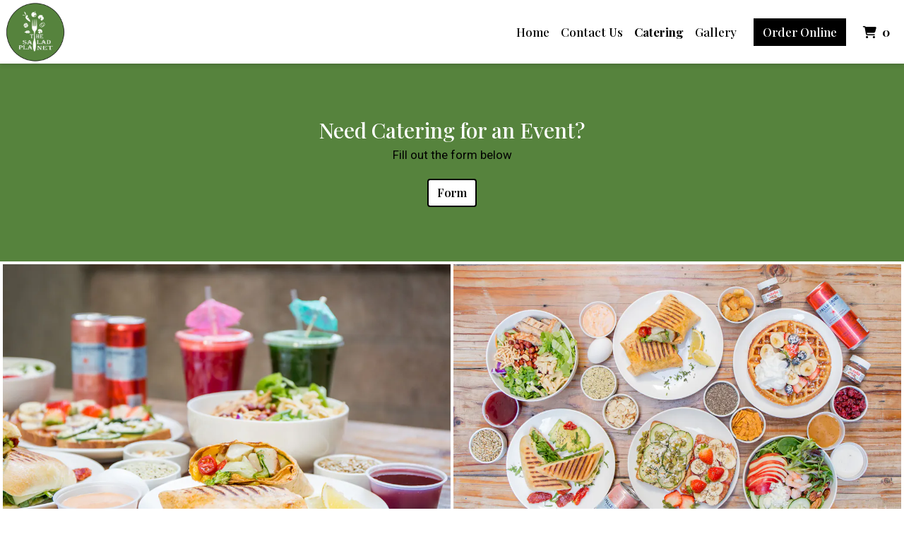

--- FILE ---
content_type: text/html; charset=utf-8
request_url: https://www.google.com/recaptcha/api2/anchor?ar=1&k=6Levr_4ZAAAAAIYO5CLx7yor1DX8--lNMMaxtJIc&co=aHR0cHM6Ly93d3cudGhlc2FsYWRwbGFuZXRjYS5jb206NDQz&hl=en&type=image&v=N67nZn4AqZkNcbeMu4prBgzg&size=normal&anchor-ms=20000&execute-ms=30000&cb=uadfx0ybnhuo
body_size: 49510
content:
<!DOCTYPE HTML><html dir="ltr" lang="en"><head><meta http-equiv="Content-Type" content="text/html; charset=UTF-8">
<meta http-equiv="X-UA-Compatible" content="IE=edge">
<title>reCAPTCHA</title>
<style type="text/css">
/* cyrillic-ext */
@font-face {
  font-family: 'Roboto';
  font-style: normal;
  font-weight: 400;
  font-stretch: 100%;
  src: url(//fonts.gstatic.com/s/roboto/v48/KFO7CnqEu92Fr1ME7kSn66aGLdTylUAMa3GUBHMdazTgWw.woff2) format('woff2');
  unicode-range: U+0460-052F, U+1C80-1C8A, U+20B4, U+2DE0-2DFF, U+A640-A69F, U+FE2E-FE2F;
}
/* cyrillic */
@font-face {
  font-family: 'Roboto';
  font-style: normal;
  font-weight: 400;
  font-stretch: 100%;
  src: url(//fonts.gstatic.com/s/roboto/v48/KFO7CnqEu92Fr1ME7kSn66aGLdTylUAMa3iUBHMdazTgWw.woff2) format('woff2');
  unicode-range: U+0301, U+0400-045F, U+0490-0491, U+04B0-04B1, U+2116;
}
/* greek-ext */
@font-face {
  font-family: 'Roboto';
  font-style: normal;
  font-weight: 400;
  font-stretch: 100%;
  src: url(//fonts.gstatic.com/s/roboto/v48/KFO7CnqEu92Fr1ME7kSn66aGLdTylUAMa3CUBHMdazTgWw.woff2) format('woff2');
  unicode-range: U+1F00-1FFF;
}
/* greek */
@font-face {
  font-family: 'Roboto';
  font-style: normal;
  font-weight: 400;
  font-stretch: 100%;
  src: url(//fonts.gstatic.com/s/roboto/v48/KFO7CnqEu92Fr1ME7kSn66aGLdTylUAMa3-UBHMdazTgWw.woff2) format('woff2');
  unicode-range: U+0370-0377, U+037A-037F, U+0384-038A, U+038C, U+038E-03A1, U+03A3-03FF;
}
/* math */
@font-face {
  font-family: 'Roboto';
  font-style: normal;
  font-weight: 400;
  font-stretch: 100%;
  src: url(//fonts.gstatic.com/s/roboto/v48/KFO7CnqEu92Fr1ME7kSn66aGLdTylUAMawCUBHMdazTgWw.woff2) format('woff2');
  unicode-range: U+0302-0303, U+0305, U+0307-0308, U+0310, U+0312, U+0315, U+031A, U+0326-0327, U+032C, U+032F-0330, U+0332-0333, U+0338, U+033A, U+0346, U+034D, U+0391-03A1, U+03A3-03A9, U+03B1-03C9, U+03D1, U+03D5-03D6, U+03F0-03F1, U+03F4-03F5, U+2016-2017, U+2034-2038, U+203C, U+2040, U+2043, U+2047, U+2050, U+2057, U+205F, U+2070-2071, U+2074-208E, U+2090-209C, U+20D0-20DC, U+20E1, U+20E5-20EF, U+2100-2112, U+2114-2115, U+2117-2121, U+2123-214F, U+2190, U+2192, U+2194-21AE, U+21B0-21E5, U+21F1-21F2, U+21F4-2211, U+2213-2214, U+2216-22FF, U+2308-230B, U+2310, U+2319, U+231C-2321, U+2336-237A, U+237C, U+2395, U+239B-23B7, U+23D0, U+23DC-23E1, U+2474-2475, U+25AF, U+25B3, U+25B7, U+25BD, U+25C1, U+25CA, U+25CC, U+25FB, U+266D-266F, U+27C0-27FF, U+2900-2AFF, U+2B0E-2B11, U+2B30-2B4C, U+2BFE, U+3030, U+FF5B, U+FF5D, U+1D400-1D7FF, U+1EE00-1EEFF;
}
/* symbols */
@font-face {
  font-family: 'Roboto';
  font-style: normal;
  font-weight: 400;
  font-stretch: 100%;
  src: url(//fonts.gstatic.com/s/roboto/v48/KFO7CnqEu92Fr1ME7kSn66aGLdTylUAMaxKUBHMdazTgWw.woff2) format('woff2');
  unicode-range: U+0001-000C, U+000E-001F, U+007F-009F, U+20DD-20E0, U+20E2-20E4, U+2150-218F, U+2190, U+2192, U+2194-2199, U+21AF, U+21E6-21F0, U+21F3, U+2218-2219, U+2299, U+22C4-22C6, U+2300-243F, U+2440-244A, U+2460-24FF, U+25A0-27BF, U+2800-28FF, U+2921-2922, U+2981, U+29BF, U+29EB, U+2B00-2BFF, U+4DC0-4DFF, U+FFF9-FFFB, U+10140-1018E, U+10190-1019C, U+101A0, U+101D0-101FD, U+102E0-102FB, U+10E60-10E7E, U+1D2C0-1D2D3, U+1D2E0-1D37F, U+1F000-1F0FF, U+1F100-1F1AD, U+1F1E6-1F1FF, U+1F30D-1F30F, U+1F315, U+1F31C, U+1F31E, U+1F320-1F32C, U+1F336, U+1F378, U+1F37D, U+1F382, U+1F393-1F39F, U+1F3A7-1F3A8, U+1F3AC-1F3AF, U+1F3C2, U+1F3C4-1F3C6, U+1F3CA-1F3CE, U+1F3D4-1F3E0, U+1F3ED, U+1F3F1-1F3F3, U+1F3F5-1F3F7, U+1F408, U+1F415, U+1F41F, U+1F426, U+1F43F, U+1F441-1F442, U+1F444, U+1F446-1F449, U+1F44C-1F44E, U+1F453, U+1F46A, U+1F47D, U+1F4A3, U+1F4B0, U+1F4B3, U+1F4B9, U+1F4BB, U+1F4BF, U+1F4C8-1F4CB, U+1F4D6, U+1F4DA, U+1F4DF, U+1F4E3-1F4E6, U+1F4EA-1F4ED, U+1F4F7, U+1F4F9-1F4FB, U+1F4FD-1F4FE, U+1F503, U+1F507-1F50B, U+1F50D, U+1F512-1F513, U+1F53E-1F54A, U+1F54F-1F5FA, U+1F610, U+1F650-1F67F, U+1F687, U+1F68D, U+1F691, U+1F694, U+1F698, U+1F6AD, U+1F6B2, U+1F6B9-1F6BA, U+1F6BC, U+1F6C6-1F6CF, U+1F6D3-1F6D7, U+1F6E0-1F6EA, U+1F6F0-1F6F3, U+1F6F7-1F6FC, U+1F700-1F7FF, U+1F800-1F80B, U+1F810-1F847, U+1F850-1F859, U+1F860-1F887, U+1F890-1F8AD, U+1F8B0-1F8BB, U+1F8C0-1F8C1, U+1F900-1F90B, U+1F93B, U+1F946, U+1F984, U+1F996, U+1F9E9, U+1FA00-1FA6F, U+1FA70-1FA7C, U+1FA80-1FA89, U+1FA8F-1FAC6, U+1FACE-1FADC, U+1FADF-1FAE9, U+1FAF0-1FAF8, U+1FB00-1FBFF;
}
/* vietnamese */
@font-face {
  font-family: 'Roboto';
  font-style: normal;
  font-weight: 400;
  font-stretch: 100%;
  src: url(//fonts.gstatic.com/s/roboto/v48/KFO7CnqEu92Fr1ME7kSn66aGLdTylUAMa3OUBHMdazTgWw.woff2) format('woff2');
  unicode-range: U+0102-0103, U+0110-0111, U+0128-0129, U+0168-0169, U+01A0-01A1, U+01AF-01B0, U+0300-0301, U+0303-0304, U+0308-0309, U+0323, U+0329, U+1EA0-1EF9, U+20AB;
}
/* latin-ext */
@font-face {
  font-family: 'Roboto';
  font-style: normal;
  font-weight: 400;
  font-stretch: 100%;
  src: url(//fonts.gstatic.com/s/roboto/v48/KFO7CnqEu92Fr1ME7kSn66aGLdTylUAMa3KUBHMdazTgWw.woff2) format('woff2');
  unicode-range: U+0100-02BA, U+02BD-02C5, U+02C7-02CC, U+02CE-02D7, U+02DD-02FF, U+0304, U+0308, U+0329, U+1D00-1DBF, U+1E00-1E9F, U+1EF2-1EFF, U+2020, U+20A0-20AB, U+20AD-20C0, U+2113, U+2C60-2C7F, U+A720-A7FF;
}
/* latin */
@font-face {
  font-family: 'Roboto';
  font-style: normal;
  font-weight: 400;
  font-stretch: 100%;
  src: url(//fonts.gstatic.com/s/roboto/v48/KFO7CnqEu92Fr1ME7kSn66aGLdTylUAMa3yUBHMdazQ.woff2) format('woff2');
  unicode-range: U+0000-00FF, U+0131, U+0152-0153, U+02BB-02BC, U+02C6, U+02DA, U+02DC, U+0304, U+0308, U+0329, U+2000-206F, U+20AC, U+2122, U+2191, U+2193, U+2212, U+2215, U+FEFF, U+FFFD;
}
/* cyrillic-ext */
@font-face {
  font-family: 'Roboto';
  font-style: normal;
  font-weight: 500;
  font-stretch: 100%;
  src: url(//fonts.gstatic.com/s/roboto/v48/KFO7CnqEu92Fr1ME7kSn66aGLdTylUAMa3GUBHMdazTgWw.woff2) format('woff2');
  unicode-range: U+0460-052F, U+1C80-1C8A, U+20B4, U+2DE0-2DFF, U+A640-A69F, U+FE2E-FE2F;
}
/* cyrillic */
@font-face {
  font-family: 'Roboto';
  font-style: normal;
  font-weight: 500;
  font-stretch: 100%;
  src: url(//fonts.gstatic.com/s/roboto/v48/KFO7CnqEu92Fr1ME7kSn66aGLdTylUAMa3iUBHMdazTgWw.woff2) format('woff2');
  unicode-range: U+0301, U+0400-045F, U+0490-0491, U+04B0-04B1, U+2116;
}
/* greek-ext */
@font-face {
  font-family: 'Roboto';
  font-style: normal;
  font-weight: 500;
  font-stretch: 100%;
  src: url(//fonts.gstatic.com/s/roboto/v48/KFO7CnqEu92Fr1ME7kSn66aGLdTylUAMa3CUBHMdazTgWw.woff2) format('woff2');
  unicode-range: U+1F00-1FFF;
}
/* greek */
@font-face {
  font-family: 'Roboto';
  font-style: normal;
  font-weight: 500;
  font-stretch: 100%;
  src: url(//fonts.gstatic.com/s/roboto/v48/KFO7CnqEu92Fr1ME7kSn66aGLdTylUAMa3-UBHMdazTgWw.woff2) format('woff2');
  unicode-range: U+0370-0377, U+037A-037F, U+0384-038A, U+038C, U+038E-03A1, U+03A3-03FF;
}
/* math */
@font-face {
  font-family: 'Roboto';
  font-style: normal;
  font-weight: 500;
  font-stretch: 100%;
  src: url(//fonts.gstatic.com/s/roboto/v48/KFO7CnqEu92Fr1ME7kSn66aGLdTylUAMawCUBHMdazTgWw.woff2) format('woff2');
  unicode-range: U+0302-0303, U+0305, U+0307-0308, U+0310, U+0312, U+0315, U+031A, U+0326-0327, U+032C, U+032F-0330, U+0332-0333, U+0338, U+033A, U+0346, U+034D, U+0391-03A1, U+03A3-03A9, U+03B1-03C9, U+03D1, U+03D5-03D6, U+03F0-03F1, U+03F4-03F5, U+2016-2017, U+2034-2038, U+203C, U+2040, U+2043, U+2047, U+2050, U+2057, U+205F, U+2070-2071, U+2074-208E, U+2090-209C, U+20D0-20DC, U+20E1, U+20E5-20EF, U+2100-2112, U+2114-2115, U+2117-2121, U+2123-214F, U+2190, U+2192, U+2194-21AE, U+21B0-21E5, U+21F1-21F2, U+21F4-2211, U+2213-2214, U+2216-22FF, U+2308-230B, U+2310, U+2319, U+231C-2321, U+2336-237A, U+237C, U+2395, U+239B-23B7, U+23D0, U+23DC-23E1, U+2474-2475, U+25AF, U+25B3, U+25B7, U+25BD, U+25C1, U+25CA, U+25CC, U+25FB, U+266D-266F, U+27C0-27FF, U+2900-2AFF, U+2B0E-2B11, U+2B30-2B4C, U+2BFE, U+3030, U+FF5B, U+FF5D, U+1D400-1D7FF, U+1EE00-1EEFF;
}
/* symbols */
@font-face {
  font-family: 'Roboto';
  font-style: normal;
  font-weight: 500;
  font-stretch: 100%;
  src: url(//fonts.gstatic.com/s/roboto/v48/KFO7CnqEu92Fr1ME7kSn66aGLdTylUAMaxKUBHMdazTgWw.woff2) format('woff2');
  unicode-range: U+0001-000C, U+000E-001F, U+007F-009F, U+20DD-20E0, U+20E2-20E4, U+2150-218F, U+2190, U+2192, U+2194-2199, U+21AF, U+21E6-21F0, U+21F3, U+2218-2219, U+2299, U+22C4-22C6, U+2300-243F, U+2440-244A, U+2460-24FF, U+25A0-27BF, U+2800-28FF, U+2921-2922, U+2981, U+29BF, U+29EB, U+2B00-2BFF, U+4DC0-4DFF, U+FFF9-FFFB, U+10140-1018E, U+10190-1019C, U+101A0, U+101D0-101FD, U+102E0-102FB, U+10E60-10E7E, U+1D2C0-1D2D3, U+1D2E0-1D37F, U+1F000-1F0FF, U+1F100-1F1AD, U+1F1E6-1F1FF, U+1F30D-1F30F, U+1F315, U+1F31C, U+1F31E, U+1F320-1F32C, U+1F336, U+1F378, U+1F37D, U+1F382, U+1F393-1F39F, U+1F3A7-1F3A8, U+1F3AC-1F3AF, U+1F3C2, U+1F3C4-1F3C6, U+1F3CA-1F3CE, U+1F3D4-1F3E0, U+1F3ED, U+1F3F1-1F3F3, U+1F3F5-1F3F7, U+1F408, U+1F415, U+1F41F, U+1F426, U+1F43F, U+1F441-1F442, U+1F444, U+1F446-1F449, U+1F44C-1F44E, U+1F453, U+1F46A, U+1F47D, U+1F4A3, U+1F4B0, U+1F4B3, U+1F4B9, U+1F4BB, U+1F4BF, U+1F4C8-1F4CB, U+1F4D6, U+1F4DA, U+1F4DF, U+1F4E3-1F4E6, U+1F4EA-1F4ED, U+1F4F7, U+1F4F9-1F4FB, U+1F4FD-1F4FE, U+1F503, U+1F507-1F50B, U+1F50D, U+1F512-1F513, U+1F53E-1F54A, U+1F54F-1F5FA, U+1F610, U+1F650-1F67F, U+1F687, U+1F68D, U+1F691, U+1F694, U+1F698, U+1F6AD, U+1F6B2, U+1F6B9-1F6BA, U+1F6BC, U+1F6C6-1F6CF, U+1F6D3-1F6D7, U+1F6E0-1F6EA, U+1F6F0-1F6F3, U+1F6F7-1F6FC, U+1F700-1F7FF, U+1F800-1F80B, U+1F810-1F847, U+1F850-1F859, U+1F860-1F887, U+1F890-1F8AD, U+1F8B0-1F8BB, U+1F8C0-1F8C1, U+1F900-1F90B, U+1F93B, U+1F946, U+1F984, U+1F996, U+1F9E9, U+1FA00-1FA6F, U+1FA70-1FA7C, U+1FA80-1FA89, U+1FA8F-1FAC6, U+1FACE-1FADC, U+1FADF-1FAE9, U+1FAF0-1FAF8, U+1FB00-1FBFF;
}
/* vietnamese */
@font-face {
  font-family: 'Roboto';
  font-style: normal;
  font-weight: 500;
  font-stretch: 100%;
  src: url(//fonts.gstatic.com/s/roboto/v48/KFO7CnqEu92Fr1ME7kSn66aGLdTylUAMa3OUBHMdazTgWw.woff2) format('woff2');
  unicode-range: U+0102-0103, U+0110-0111, U+0128-0129, U+0168-0169, U+01A0-01A1, U+01AF-01B0, U+0300-0301, U+0303-0304, U+0308-0309, U+0323, U+0329, U+1EA0-1EF9, U+20AB;
}
/* latin-ext */
@font-face {
  font-family: 'Roboto';
  font-style: normal;
  font-weight: 500;
  font-stretch: 100%;
  src: url(//fonts.gstatic.com/s/roboto/v48/KFO7CnqEu92Fr1ME7kSn66aGLdTylUAMa3KUBHMdazTgWw.woff2) format('woff2');
  unicode-range: U+0100-02BA, U+02BD-02C5, U+02C7-02CC, U+02CE-02D7, U+02DD-02FF, U+0304, U+0308, U+0329, U+1D00-1DBF, U+1E00-1E9F, U+1EF2-1EFF, U+2020, U+20A0-20AB, U+20AD-20C0, U+2113, U+2C60-2C7F, U+A720-A7FF;
}
/* latin */
@font-face {
  font-family: 'Roboto';
  font-style: normal;
  font-weight: 500;
  font-stretch: 100%;
  src: url(//fonts.gstatic.com/s/roboto/v48/KFO7CnqEu92Fr1ME7kSn66aGLdTylUAMa3yUBHMdazQ.woff2) format('woff2');
  unicode-range: U+0000-00FF, U+0131, U+0152-0153, U+02BB-02BC, U+02C6, U+02DA, U+02DC, U+0304, U+0308, U+0329, U+2000-206F, U+20AC, U+2122, U+2191, U+2193, U+2212, U+2215, U+FEFF, U+FFFD;
}
/* cyrillic-ext */
@font-face {
  font-family: 'Roboto';
  font-style: normal;
  font-weight: 900;
  font-stretch: 100%;
  src: url(//fonts.gstatic.com/s/roboto/v48/KFO7CnqEu92Fr1ME7kSn66aGLdTylUAMa3GUBHMdazTgWw.woff2) format('woff2');
  unicode-range: U+0460-052F, U+1C80-1C8A, U+20B4, U+2DE0-2DFF, U+A640-A69F, U+FE2E-FE2F;
}
/* cyrillic */
@font-face {
  font-family: 'Roboto';
  font-style: normal;
  font-weight: 900;
  font-stretch: 100%;
  src: url(//fonts.gstatic.com/s/roboto/v48/KFO7CnqEu92Fr1ME7kSn66aGLdTylUAMa3iUBHMdazTgWw.woff2) format('woff2');
  unicode-range: U+0301, U+0400-045F, U+0490-0491, U+04B0-04B1, U+2116;
}
/* greek-ext */
@font-face {
  font-family: 'Roboto';
  font-style: normal;
  font-weight: 900;
  font-stretch: 100%;
  src: url(//fonts.gstatic.com/s/roboto/v48/KFO7CnqEu92Fr1ME7kSn66aGLdTylUAMa3CUBHMdazTgWw.woff2) format('woff2');
  unicode-range: U+1F00-1FFF;
}
/* greek */
@font-face {
  font-family: 'Roboto';
  font-style: normal;
  font-weight: 900;
  font-stretch: 100%;
  src: url(//fonts.gstatic.com/s/roboto/v48/KFO7CnqEu92Fr1ME7kSn66aGLdTylUAMa3-UBHMdazTgWw.woff2) format('woff2');
  unicode-range: U+0370-0377, U+037A-037F, U+0384-038A, U+038C, U+038E-03A1, U+03A3-03FF;
}
/* math */
@font-face {
  font-family: 'Roboto';
  font-style: normal;
  font-weight: 900;
  font-stretch: 100%;
  src: url(//fonts.gstatic.com/s/roboto/v48/KFO7CnqEu92Fr1ME7kSn66aGLdTylUAMawCUBHMdazTgWw.woff2) format('woff2');
  unicode-range: U+0302-0303, U+0305, U+0307-0308, U+0310, U+0312, U+0315, U+031A, U+0326-0327, U+032C, U+032F-0330, U+0332-0333, U+0338, U+033A, U+0346, U+034D, U+0391-03A1, U+03A3-03A9, U+03B1-03C9, U+03D1, U+03D5-03D6, U+03F0-03F1, U+03F4-03F5, U+2016-2017, U+2034-2038, U+203C, U+2040, U+2043, U+2047, U+2050, U+2057, U+205F, U+2070-2071, U+2074-208E, U+2090-209C, U+20D0-20DC, U+20E1, U+20E5-20EF, U+2100-2112, U+2114-2115, U+2117-2121, U+2123-214F, U+2190, U+2192, U+2194-21AE, U+21B0-21E5, U+21F1-21F2, U+21F4-2211, U+2213-2214, U+2216-22FF, U+2308-230B, U+2310, U+2319, U+231C-2321, U+2336-237A, U+237C, U+2395, U+239B-23B7, U+23D0, U+23DC-23E1, U+2474-2475, U+25AF, U+25B3, U+25B7, U+25BD, U+25C1, U+25CA, U+25CC, U+25FB, U+266D-266F, U+27C0-27FF, U+2900-2AFF, U+2B0E-2B11, U+2B30-2B4C, U+2BFE, U+3030, U+FF5B, U+FF5D, U+1D400-1D7FF, U+1EE00-1EEFF;
}
/* symbols */
@font-face {
  font-family: 'Roboto';
  font-style: normal;
  font-weight: 900;
  font-stretch: 100%;
  src: url(//fonts.gstatic.com/s/roboto/v48/KFO7CnqEu92Fr1ME7kSn66aGLdTylUAMaxKUBHMdazTgWw.woff2) format('woff2');
  unicode-range: U+0001-000C, U+000E-001F, U+007F-009F, U+20DD-20E0, U+20E2-20E4, U+2150-218F, U+2190, U+2192, U+2194-2199, U+21AF, U+21E6-21F0, U+21F3, U+2218-2219, U+2299, U+22C4-22C6, U+2300-243F, U+2440-244A, U+2460-24FF, U+25A0-27BF, U+2800-28FF, U+2921-2922, U+2981, U+29BF, U+29EB, U+2B00-2BFF, U+4DC0-4DFF, U+FFF9-FFFB, U+10140-1018E, U+10190-1019C, U+101A0, U+101D0-101FD, U+102E0-102FB, U+10E60-10E7E, U+1D2C0-1D2D3, U+1D2E0-1D37F, U+1F000-1F0FF, U+1F100-1F1AD, U+1F1E6-1F1FF, U+1F30D-1F30F, U+1F315, U+1F31C, U+1F31E, U+1F320-1F32C, U+1F336, U+1F378, U+1F37D, U+1F382, U+1F393-1F39F, U+1F3A7-1F3A8, U+1F3AC-1F3AF, U+1F3C2, U+1F3C4-1F3C6, U+1F3CA-1F3CE, U+1F3D4-1F3E0, U+1F3ED, U+1F3F1-1F3F3, U+1F3F5-1F3F7, U+1F408, U+1F415, U+1F41F, U+1F426, U+1F43F, U+1F441-1F442, U+1F444, U+1F446-1F449, U+1F44C-1F44E, U+1F453, U+1F46A, U+1F47D, U+1F4A3, U+1F4B0, U+1F4B3, U+1F4B9, U+1F4BB, U+1F4BF, U+1F4C8-1F4CB, U+1F4D6, U+1F4DA, U+1F4DF, U+1F4E3-1F4E6, U+1F4EA-1F4ED, U+1F4F7, U+1F4F9-1F4FB, U+1F4FD-1F4FE, U+1F503, U+1F507-1F50B, U+1F50D, U+1F512-1F513, U+1F53E-1F54A, U+1F54F-1F5FA, U+1F610, U+1F650-1F67F, U+1F687, U+1F68D, U+1F691, U+1F694, U+1F698, U+1F6AD, U+1F6B2, U+1F6B9-1F6BA, U+1F6BC, U+1F6C6-1F6CF, U+1F6D3-1F6D7, U+1F6E0-1F6EA, U+1F6F0-1F6F3, U+1F6F7-1F6FC, U+1F700-1F7FF, U+1F800-1F80B, U+1F810-1F847, U+1F850-1F859, U+1F860-1F887, U+1F890-1F8AD, U+1F8B0-1F8BB, U+1F8C0-1F8C1, U+1F900-1F90B, U+1F93B, U+1F946, U+1F984, U+1F996, U+1F9E9, U+1FA00-1FA6F, U+1FA70-1FA7C, U+1FA80-1FA89, U+1FA8F-1FAC6, U+1FACE-1FADC, U+1FADF-1FAE9, U+1FAF0-1FAF8, U+1FB00-1FBFF;
}
/* vietnamese */
@font-face {
  font-family: 'Roboto';
  font-style: normal;
  font-weight: 900;
  font-stretch: 100%;
  src: url(//fonts.gstatic.com/s/roboto/v48/KFO7CnqEu92Fr1ME7kSn66aGLdTylUAMa3OUBHMdazTgWw.woff2) format('woff2');
  unicode-range: U+0102-0103, U+0110-0111, U+0128-0129, U+0168-0169, U+01A0-01A1, U+01AF-01B0, U+0300-0301, U+0303-0304, U+0308-0309, U+0323, U+0329, U+1EA0-1EF9, U+20AB;
}
/* latin-ext */
@font-face {
  font-family: 'Roboto';
  font-style: normal;
  font-weight: 900;
  font-stretch: 100%;
  src: url(//fonts.gstatic.com/s/roboto/v48/KFO7CnqEu92Fr1ME7kSn66aGLdTylUAMa3KUBHMdazTgWw.woff2) format('woff2');
  unicode-range: U+0100-02BA, U+02BD-02C5, U+02C7-02CC, U+02CE-02D7, U+02DD-02FF, U+0304, U+0308, U+0329, U+1D00-1DBF, U+1E00-1E9F, U+1EF2-1EFF, U+2020, U+20A0-20AB, U+20AD-20C0, U+2113, U+2C60-2C7F, U+A720-A7FF;
}
/* latin */
@font-face {
  font-family: 'Roboto';
  font-style: normal;
  font-weight: 900;
  font-stretch: 100%;
  src: url(//fonts.gstatic.com/s/roboto/v48/KFO7CnqEu92Fr1ME7kSn66aGLdTylUAMa3yUBHMdazQ.woff2) format('woff2');
  unicode-range: U+0000-00FF, U+0131, U+0152-0153, U+02BB-02BC, U+02C6, U+02DA, U+02DC, U+0304, U+0308, U+0329, U+2000-206F, U+20AC, U+2122, U+2191, U+2193, U+2212, U+2215, U+FEFF, U+FFFD;
}

</style>
<link rel="stylesheet" type="text/css" href="https://www.gstatic.com/recaptcha/releases/N67nZn4AqZkNcbeMu4prBgzg/styles__ltr.css">
<script nonce="3DER6W1m6e1DmHyg8x4NNQ" type="text/javascript">window['__recaptcha_api'] = 'https://www.google.com/recaptcha/api2/';</script>
<script type="text/javascript" src="https://www.gstatic.com/recaptcha/releases/N67nZn4AqZkNcbeMu4prBgzg/recaptcha__en.js" nonce="3DER6W1m6e1DmHyg8x4NNQ">
      
    </script></head>
<body><div id="rc-anchor-alert" class="rc-anchor-alert"></div>
<input type="hidden" id="recaptcha-token" value="[base64]">
<script type="text/javascript" nonce="3DER6W1m6e1DmHyg8x4NNQ">
      recaptcha.anchor.Main.init("[\x22ainput\x22,[\x22bgdata\x22,\x22\x22,\[base64]/[base64]/MjU1Ong/[base64]/[base64]/[base64]/[base64]/[base64]/[base64]/[base64]/[base64]/[base64]/[base64]/[base64]/[base64]/[base64]/[base64]/[base64]\\u003d\x22,\[base64]\\u003d\x22,\x22w75hwqfDlsOaS8OXw5rDkMOyYMOvccO8Y8KwwpXDvHDDrDsDWh8YwoXCl8K/GsKLw4zCi8KWAk4RR2dVNMOld0jDlsOJOn7Ck2YpRMKIwo3DjMOFw65+QcK4A8K/[base64]/CtTDCk2IkbsK5QMKoOsOtT8KlH0HCpSMdNw0gZWjDrgVGwoLCrsOqXcK3w40OesOIIsKNE8KTX2xyTwd7KSHDimwTwrBRw6XDnlVSccKzw5nDt8OlBcK4w6NPG0ECDcO/wp/CuATDpD7CtMOSeUNCwo4NwpZSTcKseg7CiMOOw77CpSvCp0pLw5nDjknDgCTCgRVpwpvDr8OowoIGw6kFQcKiKGrCl8KQAMOhwqLDgwkQwovDoMKBAQgcRMOhH3YNQMOLZXXDl8Krw4vDrGtGNQoOw4jCqsOZw4RlwqPDnlrCkCh/w7zCnCNQwrg1TCUlY3/Ck8K/w5rCr8Kuw7INDDHCpwZAwolhBsKhc8K1wp/CgBQFUADCi27Dj2cJw6kUw4nDqCtbcntRDMKgw4pMw71SwrIYw5zDlyDCrTfClsKKwq/DlCg/ZsKrwpHDjxkdfMO7w47DlcKHw6vDolnCu1NUcMOfFcKnM8Khw4fDn8KkHxl4wp/CnMO/[base64]/DsQdQwpBCw4hFwrp4E8K6w4vDtsOLI8Kpwp3CjgXDpsKTW8OYwr7CrMOpw67DmcKQw5Juw4glw6lPchzCqjrDskwnesKndsKiQsKPw6nDgDQ7w61PUxTCgCw3w78oODLDrsK/wqzDjMKywrDDmyZtw6nCpcO/XMOXw4JGw6wIJMKLw6BHDMKfwqrDn3bCuMK4w7bCni8aMMKhwrZVbgjDlsOCEmLDr8O7JXZvWiXDkwrCmnBIw6ste8KlacOYw5/CtcKUHEfDlMOWwpbDisKew511w5l9TMKKw5DCtMKTw4bDlGTCusKfYSAoTyPDpsOVw6ERXAIHw7rDuUZ4XsKpw6wKHcO0QlTDo2vCiGfDl1QYE27DkMOowrhEEsOMTzbCocOjAyxPwrLDp8Kcwr/DuzzDjV5QwpwbZcKRZ8O/TT1NwrLCtSLCm8OQbETCtWtvwqbCocKmw4oIecOkb0PDisKvaT7DrXB2eMK9BMKZwqHCgMKFPsKANsKWDllvwpjCrsKXw4DDrMKqEXvDkMOew4svAsK/w7nCtcKnw5YKSTjCkMKLUQgjTVbDr8OJw5TDlcKrTGhxfcOpOsKSw4EGwoIHdkbDrMO3wpgbwp7CjkLDv2PDqsKHYcKxekICM8OcwpxZwrXDgjzDu8K6ZsOReyzDicKuUMK0w5cCWGpFLnpjG8O9UVTCocKUTsO5w73DhMOhF8Oaw51/[base64]/CizBuw5cqYcOCV1/CkRfCsD/Cp0hkKcKUDsKhWsOHBMKHTsOxw4MpJ11LFxfCjcOLTAnDlcKlw5/DkzPCjcOIw7BWfC/DlDbCpW12wqc0WsKhZ8OMwpNPfXUFbcOiwrdaIsKYSDHDqg/DnzEqJTA4ScKawqlSaMKbwoNlwo10w6XColtfwpBxcznDt8ODW8O8O1HDkT9FIkjDnVDCqsOJecOsGxMhYHPDtsOFwozDsCHCnyM6wqfCs33CncKdw7fDrsOXF8Oew4DDkcKqVRQzP8Kzw4fDj0Nww63DlE3Dt8KadFDDsHFDfEkNw6/Cmn7CpcK/wp/DtGFHwoE7w7BOwoM+VGvDjxTDp8Kww5nDrsO+fsKlUUVHQSzDiMKxRA/DrXsWwp7CsloTw5MQP2c7exVpwpbCnMKmGQgewq/ChFZ+w7Asw4PChsKCeATDqcKcwqXCjmDDjRN6w5nCssKQGsOfwrLCncOOwo5DwrlUD8OpLMKDecOpwr/CmcKKw6/DqBXCh2/Dn8KoE8K6wqvDtcOYesObw78+XGzCikjDhkB/[base64]/fMKdIMObwqvDvADChUJZw53Cg0LCqDhgwpXDuywGw5cJbkUCwqUYw59qXVjCnw/[base64]/wrzDjFpyAsOtwrPCpsODV8OlWsObwqjDlAxsRnTClgHDj8Odw6XCil/[base64]/Dh8O5wp/DvsKQwrRRw4cUw57CvE3Dgkl3asKFHj0taC/Dl8OnBzPCv8OIwq/DiGpCB3nCiMK1wppccsOYwq4pwpFxIsOSdz4dHMO7w7NleXZDwpkSZcKwwps6wo4mPcO2SknDj8O9wrlCw6/CjMObUsKRwpxGVsKsRljDpWXCqEjCn2hOw4IDATF7ECTDsgADH8Ozwp5hw5rClsOhwrLCv3hFNsOZbMO/[base64]/w6zDoUrCkiLDr8OiwrhEIsOrw7jCmD/CjiU8w4xqAMKUw6jCvcKmw7vCs8OnfCDDkMOuOTjCmjlfNMKhw4I3AH9bLBYWw4YOw54AdVopw63Cp8O/[base64]/Cvm3DuFcZw4PDn8KSOHHCkAQVRMKyJMOrw7LCiRMxwpkUw4vClRk7U8OQwpTCqcOtwr3DmMKdwop5DcKRwoQqwqXDlDhBWEYsDcKCwo7Dj8KWwovCh8OJDH8GI1xEBsOAwopLw7RMwprDlcO9w6PCg3lYw5xXwpjDqsKAw6nCr8KcAj01wpcyNxY+w7XDmwV/w4xswpvCgsK7wrpxYHFyUsK9w4pnwp5LeR1YJcOcw54xPEwuQkvDnkLDli49w7zCvFjDq8OXL0tqQsKQw7jDgg/ChFk9JxrCksO0w5dJw6BSFcKyw7PDrsKrwpTDtMOYworCr8KJMMO/wrbDhijChMKKw6ASfsKHeFtWw73CvMOLw7nCvDjDu2VTw5vDunAVw6Fnw4XCk8O5LQTCu8OBw7p6wpHCmHFcf0nCp1fDhsOwwqjCpcKETsKXw4tvBsOyw5HCgcOqGCPDhk/Drk1VwpbDhRbCkcKJPxxjCUDCr8OcasKaUl/[base64]/CqwXCmW5mYjAGRQ/DriRwwrHDvsKzfCIhK8OEwr9FR8K5w5rDuk47NnwcUcOGVcKrwpnCnsOwwosCw4bCmCLDp8KJwrcaw4k0w4IcWXLDmxQ2w6HCmnbDmcOMd8KXwp4lwrfCrsKCQcK+c8O9wplqXhbCnhBtecKsXMO+Q8KUwrIjd17CjcK5EMK1w7/CpcKGwrUHL1Jtw5/CmsOcAMONwodyb1TDtF/Ci8OLRcKtNSUGwr/Dr8K7w6AnXsKFwp1DFcOow4xXe8Klw4ZJTsKAZC4RwopEw4PChMKLwozCgcKsSMOYwp7Ci3Baw7nCuWvChMKSXcKfK8Obw4AHPsOjH8KKw49zVcOEwqDCqsKUWWB9w71iM8KVwopHw4onwpfClUDDgmnCt8Kqw6LCn8OWw4/DmQfCjMKHwqzCt8OYaMO5aVEMOBFMNFzClwAnw77CuSLCp8OUJCIsbcOJegzDpz/CuVzDs8OHGMKnbgTDhsOvZjDCqsOTIMO3RXrCtWDDiCnDgjxOesKbwoFaw6LDhcKSw5nChAjCsEhpTxtxODN4DsKDRkNaw4zDtsKwBiEfH8OpLCVjwrDDjsOHw6svw5XCvV7DnB3DhsKCHE3Dmk8WHHNwPX0Zw6Qnw6zChFfCocOOwpHCqFYOwr/CkxsJw6jCsgYgPyLCrEvDl8KYw5Ydw6rCm8Ohw4XDgMKUw4heW3sPKMOSPWo5wovChcOTNMOResOVGcK1w6bChCQ+OsOEWMOewpBNw4zDsy/DmSfDmsK/w6HCrzYAOMKOEBpRIh/[base64]/DkXvDnsOYIcKYOMO2wo0JGcOFK8ONwpkMwpvDj8Kgw53DhVHDr8Omc8O3ZC1ROi/Do8OnQ8OSw43Ds8Otwo5yw7LCpBsUG2TCowQkHlQQMHsPw5ACTsOZwo80UxnCik7CiMKewrF1w6FcOMONaGrDoRh2LsKcVTVjw7/[base64]/CsMOPTiDDhsKDwp3CjsK9w6/DshQWA3EZw4dxworDusKbw5cjCMOIwqDDgCFFw53Ct1vDiCjCjcK6w5Y0wr0eXW5qwoZ6HcK3wr4Xfj/[base64]/w4rDl8KQBMOZZsOgw5ocwqDCpcOWYMOrwrcgw5TDmjINRHlyw4XDt3ESNcO0wqYiwoTDh8KuUBEBE8KIZXbCpGrDlMKwLcK9FUTCvsOvwrzClTzCisK8NQI4w6QocwXDgyQEwoJjDcKmwqRaVsOlUzfCul5mwoJ5w7HDgW8uwqVXJsOYZFTCuQvDrVh/Dnd5wqdBwp/CiU9Uwphhw6tjRwnClsOKEMOvwoLCkQoGPAc9HQjCvcKNw7LDkMOHw4huW8KiTStgw4nDlCFCw6/Dl8KJLyPDu8Kyw50+I0bCqBgKw7UmwoHDhnExVsOxb21ywrAsDMKHwrMowrxGR8OwKMOvw6JfLAvDgnPCucKFD8KkF8KIFMKxwo3CisK0wrADw5PDv24aw7PCiDfClHRrw41ONsKfBH7DncOTwobDpsKsfMKhR8ONSl81wrV/woYHJcO3w6/Dt2fDmSACEMKTHcK8wrLCr8KtworCvsK8wrzCscKdcsOvPAUtCMK/LjXDlsOIw7kXWhUTKl/ClMKxw5vDvz1Nw6ptw4QQbDTCjsOswpbCpMKgwrlLMsKsw7XDmzHDicOwEhoJw4fDvTNDRMOqw5Y9wqIkX8K8TT9mew5fw6BrwqPCmCZRwo3Cp8KHBDzDn8Kkw6jCo8KBwrrCscOowpNGw4lMw4nDm3xCwpjDpFMaw7fDjMKjwqQ/w4jCgQR9wqvClW/CqcKBwo8NwpY3WcOsJipBwp7DozHChmrDrX3DoFXCucKjEFdUwocIw57CiznCjMOtwpEuwqhpPsONwrjDvsK5wq/CqRIqwqXDmsK+NwgQwr7CvAhoaEBtw6jDjFQ7CDXDihjCkTDCi8Oqwq/ClmLDlUfCjcKSGnR4woPDl8Kpwr3DgsOpAsKhwr8UeTbDgDwSwobDiX8MVcK3Z8K9SyXClcOzOcOhcMKwwphew7TDpFnCisKrfMK/J8OLwoQkMsOIw4pBwoTDo8OGamEMdcKjw4tBaMK4akTDhMOkwqpxacOawoPCoA3CrCEew6ctwqQiMcObasKSHlbDgHBRZMKCwrrDn8KFw43DucKEw5fCnyDConvCm8K/wrvChcKhw7bCkS7ChcK2G8KaS2XDlMO6wqXDg8OGw7TCscODwrAIMsK/wrZ/[base64]/DjDoPw4DCqhfDo3FgwoAUF2nChsOtwqwPw7/DiGdrGsKJLsKCH8K0Xy5bVcKFXsOBwo5BSx7Dg0TCo8KeWV1XPSlkwqsxBMKmw5dNw4HCt2lrw7DDthfDucO0w6nDnRrDjjnDuwJzwrTDrTYgYsO/IFDCpjnDscK8w7QQORZuw6A/[base64]/ClBLDoMOJYHXDtTkewrxOwrrCgsO6wr5SHGvDk8O3IxBIEFdPwr/[base64]/[base64]/[base64]/[base64]/CjcKCw4x2wp9Dw53DqcORwpDCmcOPPMKDw5LCjcOnwqxaNS/CqsKZwq7CqcOiCTvDscORwobCg8OTKz7CvhcAwrUMJMK6wqbDtxppw504VsOeeVkOYnc7w5fDmhNwUMOJV8OABGJjDlcPFsKfw6bCo8K/dsKoESJxIXjCmyAaUCLCsMOZwqnCjFnDkF3DrMOPw77CjQPDiyTCjMOmOcKREsKrwqjCqMOUP8K/QsO8w7bCgmnCr3fCg0UQw6fClsK+JwIGwrXDrDsuw6kew5IxwoVYD1kJwoUyw5lRbyxod2nDjDfDjsOAKmRjw74WHxHClk5lasKlHsK1w6zCjDPDo8KrwrzCjMKgXsOAe2bCh3Jcwq7DhG3DiMKHw5k9wrXDqsKfDC/DmS8ewpzDhBtgRjPDosK6woYZwpzDpxRfAMKWw6hpwpPDuMK6w6PDuVEmw4/ClcKSwolZwp9gKcOKw7/DtMKkEcO1OsKPwrnCr8KSw69Fw7zCscKkw5BuWcKoeMOXB8Osw5jCpErCuMO/KxLDkn7Ck3Qpw5/Dj8KAScKkwpAfw5hpNHocw40QLcKfwpMVZFh0wq8MwqfDpX7CvcKpCEogw5HCiSRIJsKzwoTDsMOkwqvCsl/DksKDThhtwqjDnipiYcO8wqJHw5bCn8OUwrg/w5J/wrrDskJRWmjCnMO8ClUXw4nCmMOtOTRCwpjCikTCthw4DhjCnlgcA0nChmvClWRWBEbDjcO7w4zCnUnClXMLWMOgw4UlVsO4wpUUw7XCpsOyDhBlw7nCpWDCkTTDhzfCmTsbEsOYOsKXw6gvw6TCnk1+wq7ClsOXwoTCuyvCuRd/PxfCnsOjw7kCJlBNA8Knw5DDpSTDgQ5wUzzDmMKww7TCscOXZMOyw6fCgikpw4dJeHgrAnvDjsK1eMKDw78Gw47CoyHDpFPDgWxtecK2Z3YpaEJfC8KdMMOew6nCqiPDgMKqw4ZGwoTDviLDl8OZc8OTGsOpbG0fQEAgw5YPQETCtMKvfmAew5rDjUccTcOVWhTClC/Dq21wFcOtOyTDj8OGwoTCr3wSwoPDiRBZFcO0B34LZVrChMKMwrZRdy/DtMOcwrPCmsKpw5YLwonCtcOXw6nDu0XDgMKjw6DDmRjCiMKOw6/DnsOyREHDvMKyGcO3woUyXsKoNMOEDsKVHkYMw6wmVcO1T0vDgWjCnXrCi8OofBDCg1zCo8OXwo7Dh03CiMOowrdPaVQlwqRdwpQbw4rCtcKXS8KfBsOBPB/CncOzQsKcYxhQwpHDrsKVw7jDhcKFw77CmMKww713w5zCrcKUY8KxLcK0w7gRw7A7woB8LE/Dk8OiUsODw7I+w5hqwqAdKhJCw49fw4hEDcOPKnROwqrDn8Oww7DDmcKVQwzDhgnDhiPDkF3CrcKjAMOyCxzDi8OGDcKiw4pcEXvDs0fDpwPDtDUdwrTCuTo4w6jCmcOfwrQHwr1zKwDDpsKqwoZ/L3pbLMKtwq3Dr8OdPcOxAcOrwrwhNsOMw5XDscKpCEdLw6PChhhgTTtFw6PCpcOrE8OAdxHDlHRswoQIHmbCusOaw79Gf25lIMK1wo0LIMKjFMKqwqcww4R3bRnCgHRWw5/CssKvPD0Dw4Ikw7UVd8K/w6LDiS3DiMOYWcO/woTCtzx/Lh3DlsO3wrXCvl/Dkmk4w6REO2zCmcOOwpAkWcOyB8KRO3RFw6XDo1w0w4JQY3fDlsOgB1tSw7F1w7nCpcKdw6oKwrPClMOoY8KOw6FRQChyFTt3KsOzAcOqwqI0w4sKw7tsa8OobgZBEWsiw7nCqS/DkMO/VSosCToew7vCox5xTRASNWLDm0jDlwwPZx0uwojDmU/CjTlcZU4henlxMcKdw5YdfyjDtcKAwoI2wowmcMOGG8KDSgFFLMOmwptAwrFgw4HDp8O9UcOOClLDpMOzb8KZwpfCsiZ1w5XDqlDCiTbCu8OIw4PDg8OSwo0Xw7wzTyECwpQ9VCV+w6nDrsKNb8Kdw7PDp8K4w7kkAsOsDhpWw40bA8K/wrg1w5saIMKhw4YBwoUBwqbCvMK/[base64]/Cpy7CqMKmcMKPwoTDmMOsdAjCr8Krwqt+KcKzw4/Cj1LCtMKQaG/CkTfDjzHDsDPCicOjw4daw6/[base64]/DkVjDtcO8G2PCm8Orw7h8woM2wrUlw7jCrw1DJ8KkacKfwplsw5QkWMO+TzMPJHrCmjfCtMOXwqHDvWZaw43ChW7DlsKdBG3CpMO/NMOVw7g1OhjCiFYOWknDnMKHecOjw50UwqtPcAtUw4DDoMK/W8Kuw5lpw5DCpMOnd8OaeX8qw7d9M8KPwrbCggHCjsOSRMOgalfCvVRLLMO2wr0Bw5jDl8OYCVdBK1pGwrp+wq8aEcKyw4owwojDhHEDwobCk0l+wqTCqDR3f8OLw4PDk8Ksw4HDuxZTHFHCtsOISWhYfcK/[base64]/CjnspTcO2UsO+wpIvSzUGBj13S8KawrrDkz/DssKTw47Cmww4DxUdfxdVw70Fw6/DuVdSw5fDvknCphbDv8OHLMKnEsKuwpEfQB7DrMKHEnzDsMO1wpzDlC7Dj14rwq7CoXcDwpbDuT/DrcOJw5Zewo/Di8OYw45LwrIXw6F3w5M1bcKeDcOEEmPDlMKUE2gsUcKiwpUsw4zDrU/CrhBQw4vCpcOzwrRNWMKkJVXDtsOsKsOUA3PCs0bCqcOIYgJ9WQvDvcO3VknCn8ObwqfDmgrCljPDtcK3wpZGKzkEKMOEclNdw7kfw7JxccKrw5xHSFbDsMOaw53DkcK/fcOXwqVRXzXCi0rDgMK7YMOww6/DvsKMwpbCkMObwp/[base64]/Dj8O/BS0BVsOawrDDm1PCiy/CvcKQw63Cn8OmwpVYwo9XOGjCvnzCrT7CrhTDuy/CvcOzAMK/ScK1w5TDhWcWcCPClMOEw6UtwrhbQGDCkhc+A1Rsw4F7EhJLw444w7HDjsONwrlSScKjwp5pPG9QYFvDmsKSFMOFcsKnfgpuwrJ6D8KWBEFjwqEKw64zw6zDh8O0wr8oYi/Do8KSw5bDvQBDDX1PacOPHk3Du8OGwqd2Z8KuXW0XUMOVbsOcw4cZIGA7dMOPQ37DlCXCnMKIw63CjMOhPsOBwrsSw5/DmMOJAD3Cm8O5c8OqWiMPX8OvNDLCthwOw6bCvCXDlXnDqyjDpzbDrGYbwqLDry7Dq8KkMBssdcKNwphtwqU6w43DhEQww5tdcsKRfW/DqsKIJcOZG0bCsQ/DtBA7IjEBLMOnNcOYw7Q4w4UNQsK9w4XDg0MHZU/DucOqw5JofcKURFzCr8OOw4XCjcKiwrYaw5BhQCRfKlzDjyfCoHzCk0fCiMKoP8OmT8O9VUDDu8OQCT3DtXZud3DDvsKVKMOXwqYPFnEMS8ODS8KYwrAoesODw77DvGZzBw3CnCJRw7gow7PDkF3DuDQXw6FBw5rDigPCkcO7EMOZwoXCoipowp/DvFdqf8O+L3Aww5sLw6oyw6QCwqpPbsK0LsOOWsOTPMOJMMOdw7LDuU3CugnCl8KJwpjDrMKNcWfDkx8Cwo/CmcO1wrnCj8K1IztwwphfwrrDpxcSAMOGw47CsRAJwolzw6kuTcONwqTDokNMTkVZDsKHJMO9w7Q4HcOaU3fDicOXM8ORCcOpwpoNTMK6QcKjw51pTBzCoTzDvhN6wpRHeVrDrcKXe8Kcw5VzWcOEC8KOGFrCq8OhFcKTw7HCq8KYPV1ow6ZKwqPDl1YXwoLDpTwJw4/[base64]/DhjBsZMOfw64KwpZdwp50wo1hwoczw71fLEkCwqt9w5VldmXDt8KCMsKodsK/G8KMQsOxc2fCvAQNw45oXTTCmMOvBiEPSMKCUyrCj8O2OsOkwo3DjMKdQSXDjcKpLS/Co8KEwrPCoMOCwoolNcK/[base64]/PTnCpcKIw6HCoBnChhdrJMOOTjjDoMOiwprCoMK8wq3Cql0SH8Kbwp0PUjjCiMOowrZePxoFwpvCicKmPsOWw59iRi3Cm8Kewosdw4RDVMKCw7fDrcO8w6bDpcKhSiDDozx0F0nDrWd5ZRY5U8Olw6U/Y8KERcKnWcOSwoEgYsKDw6QeLcKBf8KtVHQAw7XCjcKbbsObUB85asK1ZMO5wqTCniRAallvw4N4wqTCjMKew6t6DsKANMO0w6xzw7zCrMOIwpN2dsKKeMOFXC/[base64]/DjsORDXXCqsKWw6bCqjUZPU11w5hqHcKSSDnCiSbDqsO/[base64]/[base64]/CpcKEDMOGw5TDlTg2w7VjwoNrwr93wpTDn3HDiV/CvnNsw4LCosOqwobDkVjCqcOFw6HDu3PCkQDCsQnClcOHQWbDrhnCoMOMwrPCgsKCHMKAacKFLsO3McO8w5DCh8O8wofCtnAnCBQBTCpmaMKCPsOPw5/[base64]/HDB4fsKpNHwqw7fCjcOyacKLwrl4w4M5w4LDpcOKwoIywqHDmWjCgcOTH8K3woFfZA0SHyTCuDYIJiPDgkLClXoHwok9w4rCrjY2Z8KQVMORRcK8w4nDqkV+GW/CncOqwr0Ww7ojwr/[base64]/PArCol/CtRBZwqw9wpl/w59oTnnCpsK+w7cnTRNlc1sefFQxaMOEXQ0Pw5NKw4PChsOqwoZAAmpBw6sJfyZPwq7CuMOYAVXCn0xfKsK4VHhYbMOOw63DhsOgwpYECsKefEc8BcK3a8Olwoh4csKfT3/CgcK9wrTDgMOCNsO2VQzCmsKxw7XCjxrDvcKcw593w5hKwqPDnsKXwoM9aigoYMKBw4kpw4XDkwwtwoB/SsOiw4EHw783OMO2f8Kmw7DDhsKIcMKswqYhw4bDm8KSYR8jM8KpNXLCkMO2wpx2w4BXwqREwrDDosKlIcKHw4HCosK+wrIndD7Dj8KYw6nCh8K5MhVrw4rDh8K+DFzCisOdwqPDrcOPw6HChsOXw580w6/Dj8KJe8OET8OSPCPDtV3ClMKDYyvClcOmwozDqsO1OxYEcVgew6hXwpQbw5dFwr5zEmvCrEvDkXnCsFw0WcOzOCAbwqEwwp/DjxzDtcOswohMUMK8CwDDtgPClMKyC0rCpGnCvUYBecOwAyILRlLDkMO6w4Iawp1rV8Oyw73CvWfDg8O6w78uwrjDr13DuxcYaxLCk3ITU8K/aMKrK8OVdMKwNcOHFmvDusKhYMOtw57Dl8OgB8Ksw6V0FXLCvnfDlCfCnMO0w5hxLGjCsjbDn31SwqwGw69nw44CaHtmw6puMcKPwo99wrFyBQHCmsOMw6vDnMO2wqMFVTTDmQk9IsOvXMOuwo8DwqzCpcKFO8ODw6zDknjDuCfDuEbCoWrDrcKMF3/DgDJpGFTCn8OowqzDl8O/wrzCuMO7wq7DggN9P39Hw4/DiEpeUV5BZ1sxAcOQworDkEICwqnDt25xwrxkF8KVBsKuw7bCi8OlaVrDuMKtNgERwp/[base64]/Cp2vDpSnDj8O/wpvDo8OYb8KBdMOUw6MXLsOsB8K9w5BpXEjDsGrDs8OWw7/Do2g2F8Kpw7oYbT01aT4Jw5fClkvDoEg1Nx7DhwDCgMKIw6XDuMOIw4DCl0V2w5XCjnDCssO/w6TCvyZew4tEccO0w67DkhoZwqHDiMOZw6lzwqfDiE7DmmvCrnHCqsOJwqDDngTDgcOXT8OqZHjDpsO4dcOqDSV3NcKIJMOWwonDpsOobsOfwojDl8KZAsO7w4FYwpHDtMKOw4Y7DFrCk8OQw7NyfsKZRVbDv8ObHCbCt1AwTcOZRX/CrC1LHMOcKMK7dsKhfDAkZQ4Lw4LDkF0EwqkuLMO7wpXCiMOsw7Rzw5NkwofCnMOEJcOBw5lOahjCvMO+IcODwqY3w54Hw6jDkMOBwq8uwrnDr8K1w6Jpw6zDh8K/wpfCi8K4w6xaLEfDj8O1CsOnw6XCn3FDwpfDoF1Ww7EYw7g+LsKzw6wGwq1Rw7/CjU1cwobCg8KDZXbCjzU1MCMqw7t7KcKuc1MAw49gw6DDssO/A8OYQcOzRQfDmsKoSTzCusK8Cm4kFcOcw7rDvGDDo2sgJcKlNUbCmcKeWCcLbsOcwpvDpcOiHhI6wpjCgETDmcKhwqDDksO8wo03w7XCoRwBwqlIwoJDwp41LwPDssKCwpkywpdBNXlWw5gcP8Okw5vDswQFP8KJDMOMBsK4w6bDhMO/GMK9MMOywpHCjgvDiXLCtxfCs8K8wp3CicK6AXfDqFFGX8OAw6/[base64]/[base64]/DkxHDpxRQwrzDlcKDBMKlAyTCi8KHwokffMOtw5fCljYOwpdHDsKNR8K2w6bDscOHa8KcwpxAV8OnNsKaTl9uwq3CvlbDrGvCrSzClUTDqwVFZjcIek8owr/DiMKBw65kTMKjPcKpw6TDji/[base64]/Kj1YDMOVC8KvDh0tEnDDplLCpHsOw7XDhsKrwpdmSlnCg2tdEMOKw7XCsC3CgmvChMKfe8KnwpgGGcK6OG1dw61HAsOjC0Fmwr/DmUEoLkhwwqzDu0gww58zw6caJ3kQcsO7wqZSw4NzDsKiw5YEE8KUDMKgMF3DhcO0XCBWw4/CgsOlWSEOLDzDrsOOw5VPFnYRw4gew6zDrsO+e8Oww4kew6fDr0fDp8KHwpzDm8O/esKDcMOZw5vDmMKBacKnTMKOwo/DhhjDhF3CsAh3CTTDgcO9wo7DlHDCnsOTwolQw4nDiE1Ew7jDogtuJcKEIE/DmRvCjCvCi2fCvcKcw5sYEsKlOsOuN8KBHcOZw5jChMKzwo8fw6Z0w4B5c3zDvHHDhMKrUsOZw5skw4zDoRTDo8ONGSsZH8OPccKcAG7CosOvZToNHsKqwocUMHHDmFtrwqgbMcKSAG9tw6PDk1DCjMOZwr91H8O7woDCvk40w6l8V8OHHBbCgnHDhVEHSSLCrsO4w5/[base64]/DqQfClwjCtMK4S8KvbCbCpMOwwp3CmFAqwqZLw69bCsKDwpgiekzCpVYOfxF1dsKrwpXCqilqfUY7w67CrsKSccO3woDDr1XDikbDusKOwqpdXiVgwrADDMKcacKCw6nDqEIXIsKZwrVyQsK9woXDoRfDqVPChX8EbMOQw6w0wo5qw6J/anrCq8OvUHEsKcKZTk4zwq4BOnTCisOowpM1bMKJwrwlwprCg8KUw645w7DCuT3DlsOswqV1w6TDrMK+wqoGwpcnVsKyFcK5EGNwwrXDmMK+w5jDl03CgTs/wpXCi2x+N8KHXXo7wowHwodSThrDvC0HwrFYwqTDl8KYw5zCmi83DMKzw7/[base64]/DnsK+WDnDvyFaw64RVsKkwovDv8OJU8OWwr7DucOjDXrCpkHCvQ/CnFvDghsiw7w4XcOGasKPw6YALsKawp3Cp8O9w7YwKXzDqMOCAlx8dMOfbcOlC3jCm07DlcOkwqteamLCkjI9woACSMKwUxpHw6bCtsOvJ8K4wprCpgRELMKeUGoBMcK5ATjCn8OdNH/[base64]/[base64]/Dj2sjKcOXMMKDw4nDvcOewpfDl8KjwrkfP8ONw6TCp8K6cMKUw64kSsKcw4jCq8OiUsK0VC3DjRrDhcOzw4UdY3kBasKLwobCtcKCwpdUw7tWw6ELwrdgwoMnw4JZJsKODVo5wrTChsOHwq/Cu8KbYTwpwrjCssOqw5FDeTXCl8OrwpcEfMOtXgtwH8KbYAQzw4I5EcOTDSB4fsKfwpd4N8K1ATXCnXVew41XwpHDn8Odw5DCnVLCv8KvY8KdwqHCisOqSxHDv8Ojwp7CvSbDrXABw7TClQoFw4cTej7CjcKbw4bDiUnCikvCucKRwoUdw64Uw6kcw7kAwp/[base64]/wossw6HCusKrwrrDjWLCtWJBw79PYsOFfWrDnsOPa8OtAyvDkQcew6vCvGPCncOOw7/[base64]/DgcKpw6fDplxpQcKpwoxXw5/[base64]/[base64]/LjJawo0eFcORGWJWF8KLH8KRImlEw4nCpMK9wrFQA3HChR/CkVHDsnNmTR/CtR3DlMK2LcOOwrYmUTgLw5dgODfCrntzYzgzJxpwOAQUwqJ0w4hkw7QlCcKjKcOLSEbCtixvNibCk8OdwozCl8O/wq5gMsOWOEPCrV/DoktfwqoOQMO+cnBqw5AgwrXDtsOEwqp/W2oYw7wYQ1bDk8KRRR8PYBNNU1InawNswplWwqnCtwQZwp8Lw404wrUYw7Q/w4w+w6UWw63DsU7CsRtLwrDDrkFLNTIxcF8FwrZNLRQmdXXCmMO8wrzDlGbClz/DhTDDjSQGBUksYsOkwqnCs2N4asKPw6UAwr3CucOGw6VOwqVZGMOSRMK/[base64]/[base64]/DixnClcK2wpbDk8OPIyhLw4bCocOcw6Nbw7nCmMO8wqjDisKEZnnCnk/[base64]/Dr3DDisK9w4wSRMKhCG7CrA0kwo/DjMOyXlxJTcOfAMKCaD7DscKHNCRqwpMYDsKbZcKiCgk8HcOgwpbDvFFcw6g+wqDClSTCuSvDmmMtbXXDuMOUwq/ChsOISmfCusKqRyIbQGcpw67DlsKgdcK3aDnCjsOKRhAYS3kPwrwoLMKWwprDg8KAwrZ3TMKjNm46wr/CuQlhZ8KdwqbCiH0Mbx4/w6zCmcO7dcOgwq/ClyJDN8KgHWrDt17ClWokw5N3CcOIWMKrw6zCojHCnVw7CcKqwot7fcKiw5XDpsKLw71/O2AlwrbCgsOwOCYnQBDCjzQ9MMO2fcK4egBPwr/[base64]/DrMOIw77DthPDkjBVw4oDesOmUMO9w6TCphrDpgTDuB3DlR8vXFUWwpIfwovCgh43QcOzHMOCw4pUIy4Pwr4+KHbDgzTDuMOUw6XDvMOJwqsTwpd3w5RTeMOiwqgpwp7DtcKCw4Mlw6rCnMKZRMObSsOtCsOQG2o8wog2wqZJJcO/[base64]/DoXfCoSTCtRNkYMKZYcKBUcKETcK7woJrVsKTckxuwo9BPcKEw5LDmRYAFFxxa3wFw4vDvsOuw7cNdMKtHBsXNzJxfsKvDXBdNBFHEyxzwrAqScKsw7pzwr/CscOfw79nbTlYZMKVw4hjw7vDmMOoRsOZWMO1w4jCkcOHLFcfwonClsORPcK4SMO5woPCusO0wpkySSljQ8OyZUh7IwJww67ClsKsXnNFcCdHBcKrwr5ew4lZwoUrwownwrXCkkc0CcONw7sCXsKiworDhgwuw47Dh2/CkcOdQmzCicOHRxwPw6hUw7Nyw5FFXcKQdMO3PwHCsMOBFsOATy8zYMOHwpBtw5wKOcOMXVoGw4bCiHwVWsKWPEjDhXzDp8KAw7nDjmpCYcKrDMKtPxDDgMOCNS3CgsOGUUnCs8K4b1zDpcKMDRTCqgjDuQXCkRvDjyjDrz4pwqPCi8OhUcKPw7k9woo/wp/CosKJJ0JdMgt7wofDhMKcw7Q5wo7CpCbDjkIwAmTDmcKFfD/DkcKrKnrCqMKjEF3DsiTDlMOvUxPDiQfDtsKYwrpwcMOdK31iw6VjwrXChsKvw6BDKSQOw4bDjsKAA8OLwrTDscOUw4N6wpQ7Ih5bDC/DhsKoW0rDncOQw4zCoDnCqjXClcOxEMKjw58Fw7bCjygoJCwywq/[base64]/Cp8OjwqBpecOxdMKPwq3CqcK+w41WwoDDrRLCncO/wqcKUHh+Bk5UwrrCp8KaNsOYWsKEZgLCi3zDtcKqw64Rw4xbUcO8T0hqw6nCkMKySVhbUD/DlsKGHUDDmE9WeMOwA8KYQgQ4w5jDgMOgwrTDuBkRWsK6w6HCncKRw60mwo1kw4V5wr/CkMOVRsOzZ8Ofw5VGw50pLcKRdHMuwo/DqB8Cw7HCuBE8wr/DlXDCgVkUw6vCrcOZwoFxFzfDp8OEwo8RNsKdecKCw4opFcO/MAwNUGvDgcK1d8OFfsOVNw9Fe8O6K8K8YEZ9LAHDgcOGw7xibcOpQW8WPnBXw6PCqMOKemTCgHTDnz/CgjzCnsK1wpk/[base64]/DpsO7wrzCtcOcaRYSw6DCvcK5wrbDviV9w4VZf8Kqw7ojPsO7wol1wp53SngeW33DjSB1T3Zqw7lFwp/DucKWwovDtBdtwpVOw7o5JU42wqbDlsOzV8OzbMKve8KASWpcwqBiw4rDgHXDuAvClXUTCcKcwqp3NsOPwohCwq7Dj23CuWQbwqDDlMK3w7bCosOHC8ODwq7DlsK/wpBYeMKwehl2w5bCscOkwpzCmDEnLiEtNsKmImzCr8KTXWXDscKEw7fDmsKSw6TCrsOHZ8K0w7nDmMOGXMK1eMKgwqIVKnnCn2VpQMK5w7/[base64]/DmMKVQMKWT8KHwo7Dt8KaCFUbw77DrQpyO8K/wr4QbGXDjRIdw6xPJEASw7XCgHd4w7nDncOcc8KBwrvDhgTDu38bw7LDpQ5ULhlzH3PDih05L8O6fx/DhsOFw5QLfgQxwpEHw7lJE1XChcO6YnNLTzMAworCucOXSivCrX/[base64]/CosOsJDnCkMO6Y8KaVsK5fGXChcKGwrnDtsKuFgHCinrDkU4Uw4fDv8Kxw7fCssKEwo9ibhfCu8KEwpZ9acOmw77Dgy/[base64]/[base64]/w7QiHsKSwrzCnMKlQWjCrX8yw6k9w6XDr8O6Qy/Di8OzLVDDtsOzw6HCjMKnw5XDrsKzdMOVdUDDicKeUsKNw5EaGy/Dl8Opw4g7fMK6w5rDgAAaGcO4dsKOw6LCpMOOF3zCj8OvM8O5w5/DjDvDgx/Dj8OUTgYUwrjCq8OXeh5Iw4lJw7Z6FsO+wpcVF8KTwrbCsGjCgz1lFMOew6/CtilOw6/CuQFiw45Fw55ow6k/MGXDkR/ChFvDmsONOMOGEcK8w6PCuMKvwr1pwrTDr8KnJMOuw4dfw4BZTi8NIRonwr3DmcKMHlrDnsKISMKOP8KDAFPDo8Ovwp7Ctk8ybxDDt8KUR8OKwrsaWnTDhWF8wpPDmz7CsXPDvsO7UsOCblDDmzHCl0/Dj8Onw6rCscOJwpzDiDYvwoDDiMKwOMKAw6EPXcO/XMOrw61bIsKIwqBoW8Kjw6jCnxkkIVzCgcOjdjl9w4JUw7rCpcKzO8Kxwppnw6LCnMOSAiQiL8KBWMOuwqPCjgHClsKWwrfDocOCKsOdw5/DnMOsDXTCkMO+AMKXw5QyCBdYH8ORw4l+AsOwworCvzHDiMKJZBXDlGrCvsKNDsK8w77DocKtw49Aw5AFw68iw7kOwp3DnlhIw6nCmMKBb3piw78xwp9Vwpc3w49cJMKlwqDCnz9fFsKqesOVw5DDrcOPHQ/CqVXCqcKZKMKRewXCicOHwo7CqcOVfSjCqHEIwotswpDCtkAPwqIua1zDt8K/NMKJwpzCgWJww7sJAWfCkDTDpFAOAsKucC3DjiDCl0/Di8K4LsK9aUPCisORWD9Vb8KBbBPCj8OdFMK5a8O8wpYbNR/DocOeMMOQScK8wprDjcOQw4XDhFfDhQETBsOyPmvDpMO+w7AvwpbCk8ODwoLCvShcw4AGwqHDtVzDiSkIKgcGSsOyw4bDmMKlH8KAasOvecOPbSdtbhpvGcKCwqVpWx/DqsKjwoTCgVQgwq3CglRLbsKMbSvDi8K0w5PDvMOucSFmHMKkQCbDqhUFwpvCmcKwKsOLw5rDrAXCpk/Cv2nDlFzCjMO/w7zDmcKNw4MywqjDhkzDicKbIydqwrkiwovDucOMwonCnsODwpZYwrzCrcKSck/DoHjCnXglF8ONfcKHHXp9bjvDkQNkw7J3wobDp1EXwo8xwotrBRDDgMKZwonDg8Ooa8OODMKQWk/DsVrCiHDDvcKtdVfDgMKrOwxawoLCsWTDiMKgwpHDsm/CigQEwr1WRcOEaVxuwr1xNR7CksO8w6dJw4xseiPDkwBWwo0kwoTCt0rDvsKtw5NiKB7DjBXCpsKjLsKWw7prw4ciFcO1w7bDgADCuC/[base64]/DpDxMNcK8w4nCjFjDtcK7w6RJVjvCq8O0wojDngQ0w7TDlnzDhsO4wobDog\\u003d\\u003d\x22],null,[\x22conf\x22,null,\x226Levr_4ZAAAAAIYO5CLx7yor1DX8--lNMMaxtJIc\x22,0,null,null,null,0,[21,125,63,73,95,87,41,43,42,83,102,105,109,121],[7059694,724],0,null,null,null,null,0,null,0,1,700,1,null,0,\[base64]/76lBhnEnQkZnOKMAhmv8xEZ\x22,0,0,null,null,1,null,0,1,null,null,null,0],\x22https://www.thesaladplanetca.com:443\x22,null,[1,1,1],null,null,null,0,3600,[\x22https://www.google.com/intl/en/policies/privacy/\x22,\x22https://www.google.com/intl/en/policies/terms/\x22],\x22pyfoK/7ZjQfgpmX57kzpkFqhaC+F1m9ezeyRPQH6ZDU\\u003d\x22,0,0,null,1,1769487193158,0,0,[182,17,139,104],null,[128,191,138,106,199],\x22RC-euX6YEupkZpD1w\x22,null,null,null,null,null,\x220dAFcWeA4s0sF31J-m7WyaDGxIbsoMtoQbClOzc4CJsLeM__b0djz9fMiY1jEfKyte407Izm7TYHE6HcWqSHMurfLTZVOFzdfsYQ\x22,1769569992984]");
    </script></body></html>